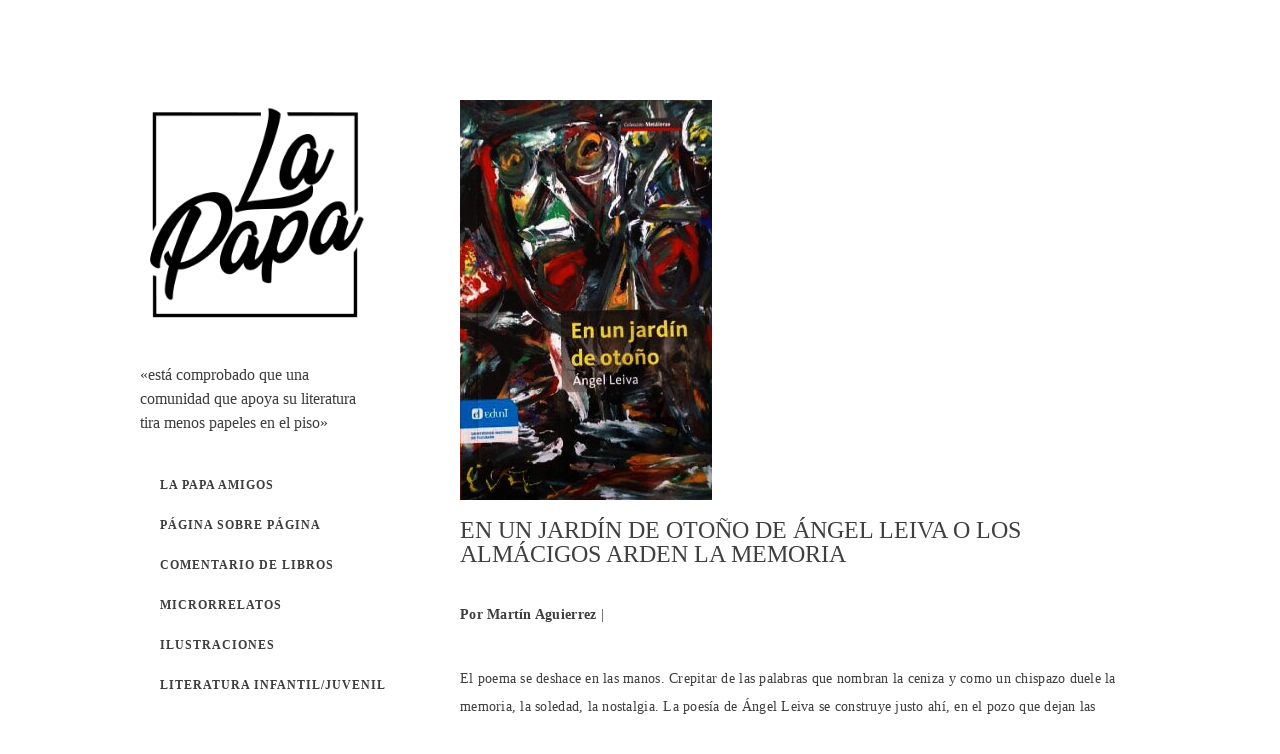

--- FILE ---
content_type: text/html; charset=UTF-8
request_url: https://lapapa.online/en-un-jardin-de-otono-de-angel-leiva-o-los-almacigos-arden-la-memoria/
body_size: 22126
content:
<!DOCTYPE html><html class="no-js" lang="es" prefix="og: https://ogp.me/ns#"><head><script data-no-optimize="1">var litespeed_docref=sessionStorage.getItem("litespeed_docref");litespeed_docref&&(Object.defineProperty(document,"referrer",{get:function(){return litespeed_docref}}),sessionStorage.removeItem("litespeed_docref"));</script> <meta charset="UTF-8"><meta name="viewport" content="width=device-width, initial-scale = 1.0, maximum-scale=2.0, user-scalable=yes" /><link rel="profile" href="http://gmpg.org/xfn/11"><link rel="pingback" href="https://lapapa.online/xmlrpc.php"><title>En un jardín de otoño de Ángel Leiva o los almácigos arden la memoria |</title><meta name="description" content="Por Martín Aguierrez |"/><meta name="robots" content="follow, index, max-snippet:-1, max-video-preview:-1, max-image-preview:large"/><link rel="canonical" href="https://lapapa.online/en-un-jardin-de-otono-de-angel-leiva-o-los-almacigos-arden-la-memoria/" /><meta property="og:locale" content="es_ES" /><meta property="og:type" content="article" /><meta property="og:title" content="En un jardín de otoño de Ángel Leiva o los almácigos arden la memoria |" /><meta property="og:description" content="Por Martín Aguierrez |" /><meta property="og:url" content="https://lapapa.online/en-un-jardin-de-otono-de-angel-leiva-o-los-almacigos-arden-la-memoria/" /><meta property="og:site_name" content="La Papa" /><meta property="article:section" content="comentario de libros" /><meta property="og:updated_time" content="2019-08-15T04:11:11-03:00" /><meta property="og:image" content="https://lapapa.online/wp-content/uploads/2019/08/enunjardin-small.jpg" /><meta property="og:image:secure_url" content="https://lapapa.online/wp-content/uploads/2019/08/enunjardin-small.jpg" /><meta property="og:image:width" content="252" /><meta property="og:image:height" content="400" /><meta property="og:image:alt" content="En un jardín de otoño de Ángel Leiva o los almácigos arden la memoria" /><meta property="og:image:type" content="image/jpeg" /><meta property="article:published_time" content="2019-08-09T03:46:11-03:00" /><meta property="article:modified_time" content="2019-08-15T04:11:11-03:00" /><meta name="twitter:card" content="summary_large_image" /><meta name="twitter:title" content="En un jardín de otoño de Ángel Leiva o los almácigos arden la memoria |" /><meta name="twitter:description" content="Por Martín Aguierrez |" /><meta name="twitter:image" content="https://lapapa.online/wp-content/uploads/2019/08/enunjardin-small.jpg" /><meta name="twitter:label1" content="Escrito por" /><meta name="twitter:data1" content="Martín Aguierrez" /><meta name="twitter:label2" content="Tiempo de lectura" /><meta name="twitter:data2" content="3 minutos" /> <script type="application/ld+json" class="rank-math-schema">{"@context":"https://schema.org","@graph":[{"@type":["BookStore","Organization"],"@id":"https://lapapa.online/#organization","name":"La Papa","url":"https://lapapa.online","logo":{"@type":"ImageObject","@id":"https://lapapa.online/#logo","url":"https://lapapa.local/wp-content/uploads/2020/08/cropped-logo-la-papa-portada-face-1.jpg","contentUrl":"https://lapapa.local/wp-content/uploads/2020/08/cropped-logo-la-papa-portada-face-1.jpg","caption":"La Papa","inLanguage":"es"},"openingHours":["Monday,Tuesday,Wednesday,Thursday,Friday,Saturday,Sunday 09:00-17:00"],"image":{"@id":"https://lapapa.online/#logo"}},{"@type":"WebSite","@id":"https://lapapa.online/#website","url":"https://lapapa.online","name":"La Papa","alternateName":"La Papa Online","publisher":{"@id":"https://lapapa.online/#organization"},"inLanguage":"es"},{"@type":"ImageObject","@id":"https://lapapa.online/wp-content/uploads/2019/08/enunjardin-small.jpg","url":"https://lapapa.online/wp-content/uploads/2019/08/enunjardin-small.jpg","width":"252","height":"400","inLanguage":"es"},{"@type":"BreadcrumbList","@id":"https://lapapa.online/en-un-jardin-de-otono-de-angel-leiva-o-los-almacigos-arden-la-memoria/#breadcrumb","itemListElement":[{"@type":"ListItem","position":"1","item":{"@id":"https://lapapa.online","name":"Inicio"}},{"@type":"ListItem","position":"2","item":{"@id":"https://lapapa.online/en-un-jardin-de-otono-de-angel-leiva-o-los-almacigos-arden-la-memoria/","name":"En un jard\u00edn de oto\u00f1o de \u00c1ngel Leiva o los alm\u00e1cigos arden la memoria"}}]},{"@type":"WebPage","@id":"https://lapapa.online/en-un-jardin-de-otono-de-angel-leiva-o-los-almacigos-arden-la-memoria/#webpage","url":"https://lapapa.online/en-un-jardin-de-otono-de-angel-leiva-o-los-almacigos-arden-la-memoria/","name":"En un jard\u00edn de oto\u00f1o de \u00c1ngel Leiva o los alm\u00e1cigos arden la memoria |","datePublished":"2019-08-09T03:46:11-03:00","dateModified":"2019-08-15T04:11:11-03:00","isPartOf":{"@id":"https://lapapa.online/#website"},"primaryImageOfPage":{"@id":"https://lapapa.online/wp-content/uploads/2019/08/enunjardin-small.jpg"},"inLanguage":"es","breadcrumb":{"@id":"https://lapapa.online/en-un-jardin-de-otono-de-angel-leiva-o-los-almacigos-arden-la-memoria/#breadcrumb"}},{"@type":"Person","@id":"https://lapapa.online/author/martin-aguierrez/","name":"Mart\u00edn Aguierrez","url":"https://lapapa.online/author/martin-aguierrez/","image":{"@type":"ImageObject","@id":"https://secure.gravatar.com/avatar/9f408b2baae7889a96faa18cf0c57f13dc2f4b6502ba3d913feb8de02228580f?s=96&amp;d=mm&amp;r=g","url":"https://secure.gravatar.com/avatar/9f408b2baae7889a96faa18cf0c57f13dc2f4b6502ba3d913feb8de02228580f?s=96&amp;d=mm&amp;r=g","caption":"Mart\u00edn Aguierrez","inLanguage":"es"},"sameAs":["http://-"],"worksFor":{"@id":"https://lapapa.online/#organization"}},{"@type":"BlogPosting","headline":"En un jard\u00edn de oto\u00f1o de \u00c1ngel Leiva o los alm\u00e1cigos arden la memoria |","datePublished":"2019-08-09T03:46:11-03:00","dateModified":"2019-08-15T04:11:11-03:00","author":{"@id":"https://lapapa.online/author/martin-aguierrez/","name":"Mart\u00edn Aguierrez"},"publisher":{"@id":"https://lapapa.online/#organization"},"description":"Por Mart\u00edn Aguierrez |","name":"En un jard\u00edn de oto\u00f1o de \u00c1ngel Leiva o los alm\u00e1cigos arden la memoria |","@id":"https://lapapa.online/en-un-jardin-de-otono-de-angel-leiva-o-los-almacigos-arden-la-memoria/#richSnippet","isPartOf":{"@id":"https://lapapa.online/en-un-jardin-de-otono-de-angel-leiva-o-los-almacigos-arden-la-memoria/#webpage"},"image":{"@id":"https://lapapa.online/wp-content/uploads/2019/08/enunjardin-small.jpg"},"inLanguage":"es","mainEntityOfPage":{"@id":"https://lapapa.online/en-un-jardin-de-otono-de-angel-leiva-o-los-almacigos-arden-la-memoria/#webpage"}}]}</script> <link rel='dns-prefetch' href='//fonts.googleapis.com' /><link rel="alternate" type="application/rss+xml" title=" &raquo; Feed" href="https://lapapa.online/feed/" /><link rel="alternate" type="application/rss+xml" title=" &raquo; Feed de los comentarios" href="https://lapapa.online/comments/feed/" /><link rel="alternate" type="application/rss+xml" title=" &raquo; Comentario En un jardín de otoño de Ángel Leiva o los almácigos arden la memoria del feed" href="https://lapapa.online/en-un-jardin-de-otono-de-angel-leiva-o-los-almacigos-arden-la-memoria/feed/" /><link rel="alternate" title="oEmbed (JSON)" type="application/json+oembed" href="https://lapapa.online/wp-json/oembed/1.0/embed?url=https%3A%2F%2Flapapa.online%2Fen-un-jardin-de-otono-de-angel-leiva-o-los-almacigos-arden-la-memoria%2F" /><link rel="alternate" title="oEmbed (XML)" type="text/xml+oembed" href="https://lapapa.online/wp-json/oembed/1.0/embed?url=https%3A%2F%2Flapapa.online%2Fen-un-jardin-de-otono-de-angel-leiva-o-los-almacigos-arden-la-memoria%2F&#038;format=xml" /><style id='wp-img-auto-sizes-contain-inline-css' type='text/css'>img:is([sizes=auto i],[sizes^="auto," i]){contain-intrinsic-size:3000px 1500px}
/*# sourceURL=wp-img-auto-sizes-contain-inline-css */</style><link data-optimized="2" rel="stylesheet" href="https://lapapa.online/wp-content/litespeed/css/a2db15c1e4ad7dce46a874e57c0082f7.css?ver=0cf3d" /><style id='wp-emoji-styles-inline-css' type='text/css'>img.wp-smiley, img.emoji {
		display: inline !important;
		border: none !important;
		box-shadow: none !important;
		height: 1em !important;
		width: 1em !important;
		margin: 0 0.07em !important;
		vertical-align: -0.1em !important;
		background: none !important;
		padding: 0 !important;
	}
/*# sourceURL=wp-emoji-styles-inline-css */</style><style id='wp-block-paragraph-inline-css' type='text/css'>.is-small-text{font-size:.875em}.is-regular-text{font-size:1em}.is-large-text{font-size:2.25em}.is-larger-text{font-size:3em}.has-drop-cap:not(:focus):first-letter{float:left;font-size:8.4em;font-style:normal;font-weight:100;line-height:.68;margin:.05em .1em 0 0;text-transform:uppercase}body.rtl .has-drop-cap:not(:focus):first-letter{float:none;margin-left:.1em}p.has-drop-cap.has-background{overflow:hidden}:root :where(p.has-background){padding:1.25em 2.375em}:where(p.has-text-color:not(.has-link-color)) a{color:inherit}p.has-text-align-left[style*="writing-mode:vertical-lr"],p.has-text-align-right[style*="writing-mode:vertical-rl"]{rotate:180deg}
/*# sourceURL=https://lapapa.online/wp-includes/blocks/paragraph/style.min.css */</style><style id='wp-block-spacer-inline-css' type='text/css'>.wp-block-spacer{clear:both}
/*# sourceURL=https://lapapa.online/wp-includes/blocks/spacer/style.min.css */</style><style id='global-styles-inline-css' type='text/css'>:root{--wp--preset--aspect-ratio--square: 1;--wp--preset--aspect-ratio--4-3: 4/3;--wp--preset--aspect-ratio--3-4: 3/4;--wp--preset--aspect-ratio--3-2: 3/2;--wp--preset--aspect-ratio--2-3: 2/3;--wp--preset--aspect-ratio--16-9: 16/9;--wp--preset--aspect-ratio--9-16: 9/16;--wp--preset--color--black: #000000;--wp--preset--color--cyan-bluish-gray: #abb8c3;--wp--preset--color--white: #ffffff;--wp--preset--color--pale-pink: #f78da7;--wp--preset--color--vivid-red: #cf2e2e;--wp--preset--color--luminous-vivid-orange: #ff6900;--wp--preset--color--luminous-vivid-amber: #fcb900;--wp--preset--color--light-green-cyan: #7bdcb5;--wp--preset--color--vivid-green-cyan: #00d084;--wp--preset--color--pale-cyan-blue: #8ed1fc;--wp--preset--color--vivid-cyan-blue: #0693e3;--wp--preset--color--vivid-purple: #9b51e0;--wp--preset--gradient--vivid-cyan-blue-to-vivid-purple: linear-gradient(135deg,rgb(6,147,227) 0%,rgb(155,81,224) 100%);--wp--preset--gradient--light-green-cyan-to-vivid-green-cyan: linear-gradient(135deg,rgb(122,220,180) 0%,rgb(0,208,130) 100%);--wp--preset--gradient--luminous-vivid-amber-to-luminous-vivid-orange: linear-gradient(135deg,rgb(252,185,0) 0%,rgb(255,105,0) 100%);--wp--preset--gradient--luminous-vivid-orange-to-vivid-red: linear-gradient(135deg,rgb(255,105,0) 0%,rgb(207,46,46) 100%);--wp--preset--gradient--very-light-gray-to-cyan-bluish-gray: linear-gradient(135deg,rgb(238,238,238) 0%,rgb(169,184,195) 100%);--wp--preset--gradient--cool-to-warm-spectrum: linear-gradient(135deg,rgb(74,234,220) 0%,rgb(151,120,209) 20%,rgb(207,42,186) 40%,rgb(238,44,130) 60%,rgb(251,105,98) 80%,rgb(254,248,76) 100%);--wp--preset--gradient--blush-light-purple: linear-gradient(135deg,rgb(255,206,236) 0%,rgb(152,150,240) 100%);--wp--preset--gradient--blush-bordeaux: linear-gradient(135deg,rgb(254,205,165) 0%,rgb(254,45,45) 50%,rgb(107,0,62) 100%);--wp--preset--gradient--luminous-dusk: linear-gradient(135deg,rgb(255,203,112) 0%,rgb(199,81,192) 50%,rgb(65,88,208) 100%);--wp--preset--gradient--pale-ocean: linear-gradient(135deg,rgb(255,245,203) 0%,rgb(182,227,212) 50%,rgb(51,167,181) 100%);--wp--preset--gradient--electric-grass: linear-gradient(135deg,rgb(202,248,128) 0%,rgb(113,206,126) 100%);--wp--preset--gradient--midnight: linear-gradient(135deg,rgb(2,3,129) 0%,rgb(40,116,252) 100%);--wp--preset--font-size--small: 13px;--wp--preset--font-size--medium: 20px;--wp--preset--font-size--large: 36px;--wp--preset--font-size--x-large: 42px;--wp--preset--spacing--20: 0.44rem;--wp--preset--spacing--30: 0.67rem;--wp--preset--spacing--40: 1rem;--wp--preset--spacing--50: 1.5rem;--wp--preset--spacing--60: 2.25rem;--wp--preset--spacing--70: 3.38rem;--wp--preset--spacing--80: 5.06rem;--wp--preset--shadow--natural: 6px 6px 9px rgba(0, 0, 0, 0.2);--wp--preset--shadow--deep: 12px 12px 50px rgba(0, 0, 0, 0.4);--wp--preset--shadow--sharp: 6px 6px 0px rgba(0, 0, 0, 0.2);--wp--preset--shadow--outlined: 6px 6px 0px -3px rgb(255, 255, 255), 6px 6px rgb(0, 0, 0);--wp--preset--shadow--crisp: 6px 6px 0px rgb(0, 0, 0);}:where(.is-layout-flex){gap: 0.5em;}:where(.is-layout-grid){gap: 0.5em;}body .is-layout-flex{display: flex;}.is-layout-flex{flex-wrap: wrap;align-items: center;}.is-layout-flex > :is(*, div){margin: 0;}body .is-layout-grid{display: grid;}.is-layout-grid > :is(*, div){margin: 0;}:where(.wp-block-columns.is-layout-flex){gap: 2em;}:where(.wp-block-columns.is-layout-grid){gap: 2em;}:where(.wp-block-post-template.is-layout-flex){gap: 1.25em;}:where(.wp-block-post-template.is-layout-grid){gap: 1.25em;}.has-black-color{color: var(--wp--preset--color--black) !important;}.has-cyan-bluish-gray-color{color: var(--wp--preset--color--cyan-bluish-gray) !important;}.has-white-color{color: var(--wp--preset--color--white) !important;}.has-pale-pink-color{color: var(--wp--preset--color--pale-pink) !important;}.has-vivid-red-color{color: var(--wp--preset--color--vivid-red) !important;}.has-luminous-vivid-orange-color{color: var(--wp--preset--color--luminous-vivid-orange) !important;}.has-luminous-vivid-amber-color{color: var(--wp--preset--color--luminous-vivid-amber) !important;}.has-light-green-cyan-color{color: var(--wp--preset--color--light-green-cyan) !important;}.has-vivid-green-cyan-color{color: var(--wp--preset--color--vivid-green-cyan) !important;}.has-pale-cyan-blue-color{color: var(--wp--preset--color--pale-cyan-blue) !important;}.has-vivid-cyan-blue-color{color: var(--wp--preset--color--vivid-cyan-blue) !important;}.has-vivid-purple-color{color: var(--wp--preset--color--vivid-purple) !important;}.has-black-background-color{background-color: var(--wp--preset--color--black) !important;}.has-cyan-bluish-gray-background-color{background-color: var(--wp--preset--color--cyan-bluish-gray) !important;}.has-white-background-color{background-color: var(--wp--preset--color--white) !important;}.has-pale-pink-background-color{background-color: var(--wp--preset--color--pale-pink) !important;}.has-vivid-red-background-color{background-color: var(--wp--preset--color--vivid-red) !important;}.has-luminous-vivid-orange-background-color{background-color: var(--wp--preset--color--luminous-vivid-orange) !important;}.has-luminous-vivid-amber-background-color{background-color: var(--wp--preset--color--luminous-vivid-amber) !important;}.has-light-green-cyan-background-color{background-color: var(--wp--preset--color--light-green-cyan) !important;}.has-vivid-green-cyan-background-color{background-color: var(--wp--preset--color--vivid-green-cyan) !important;}.has-pale-cyan-blue-background-color{background-color: var(--wp--preset--color--pale-cyan-blue) !important;}.has-vivid-cyan-blue-background-color{background-color: var(--wp--preset--color--vivid-cyan-blue) !important;}.has-vivid-purple-background-color{background-color: var(--wp--preset--color--vivid-purple) !important;}.has-black-border-color{border-color: var(--wp--preset--color--black) !important;}.has-cyan-bluish-gray-border-color{border-color: var(--wp--preset--color--cyan-bluish-gray) !important;}.has-white-border-color{border-color: var(--wp--preset--color--white) !important;}.has-pale-pink-border-color{border-color: var(--wp--preset--color--pale-pink) !important;}.has-vivid-red-border-color{border-color: var(--wp--preset--color--vivid-red) !important;}.has-luminous-vivid-orange-border-color{border-color: var(--wp--preset--color--luminous-vivid-orange) !important;}.has-luminous-vivid-amber-border-color{border-color: var(--wp--preset--color--luminous-vivid-amber) !important;}.has-light-green-cyan-border-color{border-color: var(--wp--preset--color--light-green-cyan) !important;}.has-vivid-green-cyan-border-color{border-color: var(--wp--preset--color--vivid-green-cyan) !important;}.has-pale-cyan-blue-border-color{border-color: var(--wp--preset--color--pale-cyan-blue) !important;}.has-vivid-cyan-blue-border-color{border-color: var(--wp--preset--color--vivid-cyan-blue) !important;}.has-vivid-purple-border-color{border-color: var(--wp--preset--color--vivid-purple) !important;}.has-vivid-cyan-blue-to-vivid-purple-gradient-background{background: var(--wp--preset--gradient--vivid-cyan-blue-to-vivid-purple) !important;}.has-light-green-cyan-to-vivid-green-cyan-gradient-background{background: var(--wp--preset--gradient--light-green-cyan-to-vivid-green-cyan) !important;}.has-luminous-vivid-amber-to-luminous-vivid-orange-gradient-background{background: var(--wp--preset--gradient--luminous-vivid-amber-to-luminous-vivid-orange) !important;}.has-luminous-vivid-orange-to-vivid-red-gradient-background{background: var(--wp--preset--gradient--luminous-vivid-orange-to-vivid-red) !important;}.has-very-light-gray-to-cyan-bluish-gray-gradient-background{background: var(--wp--preset--gradient--very-light-gray-to-cyan-bluish-gray) !important;}.has-cool-to-warm-spectrum-gradient-background{background: var(--wp--preset--gradient--cool-to-warm-spectrum) !important;}.has-blush-light-purple-gradient-background{background: var(--wp--preset--gradient--blush-light-purple) !important;}.has-blush-bordeaux-gradient-background{background: var(--wp--preset--gradient--blush-bordeaux) !important;}.has-luminous-dusk-gradient-background{background: var(--wp--preset--gradient--luminous-dusk) !important;}.has-pale-ocean-gradient-background{background: var(--wp--preset--gradient--pale-ocean) !important;}.has-electric-grass-gradient-background{background: var(--wp--preset--gradient--electric-grass) !important;}.has-midnight-gradient-background{background: var(--wp--preset--gradient--midnight) !important;}.has-small-font-size{font-size: var(--wp--preset--font-size--small) !important;}.has-medium-font-size{font-size: var(--wp--preset--font-size--medium) !important;}.has-large-font-size{font-size: var(--wp--preset--font-size--large) !important;}.has-x-large-font-size{font-size: var(--wp--preset--font-size--x-large) !important;}
/*# sourceURL=global-styles-inline-css */</style><style id='classic-theme-styles-inline-css' type='text/css'>/*! This file is auto-generated */
.wp-block-button__link{color:#fff;background-color:#32373c;border-radius:9999px;box-shadow:none;text-decoration:none;padding:calc(.667em + 2px) calc(1.333em + 2px);font-size:1.125em}.wp-block-file__button{background:#32373c;color:#fff;text-decoration:none}
/*# sourceURL=/wp-includes/css/classic-themes.min.css */</style><style id='woocommerce-inline-inline-css' type='text/css'>.woocommerce form .form-row .required { visibility: visible; }
/*# sourceURL=woocommerce-inline-inline-css */</style><style id='alternate-style-inline-css' type='text/css'>h1.site-title, h2.site-description  {
                                color: #3f3f3f;                     
                        }
/*# sourceURL=alternate-style-inline-css */</style> <script type="litespeed/javascript" data-src="https://lapapa.online/wp-includes/js/jquery/jquery.min.js?ver=3.7.1" id="jquery-core-js"></script> <script id="wc-add-to-cart-js-extra" type="litespeed/javascript">var wc_add_to_cart_params={"ajax_url":"/wp-admin/admin-ajax.php","wc_ajax_url":"/?wc-ajax=%%endpoint%%","i18n_view_cart":"Ver carrito","cart_url":"https://lapapa.online/carrito/","is_cart":"","cart_redirect_after_add":"no"}</script> <script id="woocommerce-js-extra" type="litespeed/javascript">var woocommerce_params={"ajax_url":"/wp-admin/admin-ajax.php","wc_ajax_url":"/?wc-ajax=%%endpoint%%","i18n_password_show":"Mostrar contrase\u00f1a","i18n_password_hide":"Ocultar contrase\u00f1a"}</script> <link rel="https://api.w.org/" href="https://lapapa.online/wp-json/" /><link rel="alternate" title="JSON" type="application/json" href="https://lapapa.online/wp-json/wp/v2/posts/298" /><link rel="EditURI" type="application/rsd+xml" title="RSD" href="https://lapapa.online/xmlrpc.php?rsd" /><meta name="generator" content="WordPress 6.9" /><link rel='shortlink' href='https://lapapa.online/?p=298' />
<noscript><style>.woocommerce-product-gallery{ opacity: 1 !important; }</style></noscript><style type="text/css">.wdp_bulk_table_content .wdp_pricing_table_caption { color: #6d6d6d ! important} .wdp_bulk_table_content table thead td { color: #6d6d6d ! important} .wdp_bulk_table_content table thead td { background-color: #efefef ! important} .wdp_bulk_table_content table thead td { higlight_background_color-color: #efefef ! important} .wdp_bulk_table_content table thead td { higlight_text_color: #6d6d6d ! important} .wdp_bulk_table_content table tbody td { color: #6d6d6d ! important} .wdp_bulk_table_content table tbody td { background-color: #ffffff ! important} .wdp_bulk_table_content .wdp_pricing_table_footer { color: #6d6d6d ! important}</style><style type="text/css">.saboxplugin-wrap{-webkit-box-sizing:border-box;-moz-box-sizing:border-box;-ms-box-sizing:border-box;box-sizing:border-box;border:1px solid #eee;width:100%;clear:both;display:block;overflow:hidden;word-wrap:break-word;position:relative}.saboxplugin-wrap .saboxplugin-gravatar{float:left;padding:0 20px 20px 20px}.saboxplugin-wrap .saboxplugin-gravatar img{max-width:100px;height:auto;border-radius:0;}.saboxplugin-wrap .saboxplugin-authorname{font-size:18px;line-height:1;margin:20px 0 0 20px;display:block}.saboxplugin-wrap .saboxplugin-authorname a{text-decoration:none}.saboxplugin-wrap .saboxplugin-authorname a:focus{outline:0}.saboxplugin-wrap .saboxplugin-desc{display:block;margin:5px 20px}.saboxplugin-wrap .saboxplugin-desc a{text-decoration:underline}.saboxplugin-wrap .saboxplugin-desc p{margin:5px 0 12px}.saboxplugin-wrap .saboxplugin-web{margin:0 20px 15px;text-align:left}.saboxplugin-wrap .sab-web-position{text-align:right}.saboxplugin-wrap .saboxplugin-web a{color:#ccc;text-decoration:none}.saboxplugin-wrap .saboxplugin-socials{position:relative;display:block;background:#fcfcfc;padding:5px;border-top:1px solid #eee}.saboxplugin-wrap .saboxplugin-socials a svg{width:20px;height:20px}.saboxplugin-wrap .saboxplugin-socials a svg .st2{fill:#fff; transform-origin:center center;}.saboxplugin-wrap .saboxplugin-socials a svg .st1{fill:rgba(0,0,0,.3)}.saboxplugin-wrap .saboxplugin-socials a:hover{opacity:.8;-webkit-transition:opacity .4s;-moz-transition:opacity .4s;-o-transition:opacity .4s;transition:opacity .4s;box-shadow:none!important;-webkit-box-shadow:none!important}.saboxplugin-wrap .saboxplugin-socials .saboxplugin-icon-color{box-shadow:none;padding:0;border:0;-webkit-transition:opacity .4s;-moz-transition:opacity .4s;-o-transition:opacity .4s;transition:opacity .4s;display:inline-block;color:#fff;font-size:0;text-decoration:inherit;margin:5px;-webkit-border-radius:0;-moz-border-radius:0;-ms-border-radius:0;-o-border-radius:0;border-radius:0;overflow:hidden}.saboxplugin-wrap .saboxplugin-socials .saboxplugin-icon-grey{text-decoration:inherit;box-shadow:none;position:relative;display:-moz-inline-stack;display:inline-block;vertical-align:middle;zoom:1;margin:10px 5px;color:#444;fill:#444}.clearfix:after,.clearfix:before{content:' ';display:table;line-height:0;clear:both}.ie7 .clearfix{zoom:1}.saboxplugin-socials.sabox-colored .saboxplugin-icon-color .sab-twitch{border-color:#38245c}.saboxplugin-socials.sabox-colored .saboxplugin-icon-color .sab-behance{border-color:#003eb0}.saboxplugin-socials.sabox-colored .saboxplugin-icon-color .sab-deviantart{border-color:#036824}.saboxplugin-socials.sabox-colored .saboxplugin-icon-color .sab-digg{border-color:#00327c}.saboxplugin-socials.sabox-colored .saboxplugin-icon-color .sab-dribbble{border-color:#ba1655}.saboxplugin-socials.sabox-colored .saboxplugin-icon-color .sab-facebook{border-color:#1e2e4f}.saboxplugin-socials.sabox-colored .saboxplugin-icon-color .sab-flickr{border-color:#003576}.saboxplugin-socials.sabox-colored .saboxplugin-icon-color .sab-github{border-color:#264874}.saboxplugin-socials.sabox-colored .saboxplugin-icon-color .sab-google{border-color:#0b51c5}.saboxplugin-socials.sabox-colored .saboxplugin-icon-color .sab-html5{border-color:#902e13}.saboxplugin-socials.sabox-colored .saboxplugin-icon-color .sab-instagram{border-color:#1630aa}.saboxplugin-socials.sabox-colored .saboxplugin-icon-color .sab-linkedin{border-color:#00344f}.saboxplugin-socials.sabox-colored .saboxplugin-icon-color .sab-pinterest{border-color:#5b040e}.saboxplugin-socials.sabox-colored .saboxplugin-icon-color .sab-reddit{border-color:#992900}.saboxplugin-socials.sabox-colored .saboxplugin-icon-color .sab-rss{border-color:#a43b0a}.saboxplugin-socials.sabox-colored .saboxplugin-icon-color .sab-sharethis{border-color:#5d8420}.saboxplugin-socials.sabox-colored .saboxplugin-icon-color .sab-soundcloud{border-color:#995200}.saboxplugin-socials.sabox-colored .saboxplugin-icon-color .sab-spotify{border-color:#0f612c}.saboxplugin-socials.sabox-colored .saboxplugin-icon-color .sab-stackoverflow{border-color:#a95009}.saboxplugin-socials.sabox-colored .saboxplugin-icon-color .sab-steam{border-color:#006388}.saboxplugin-socials.sabox-colored .saboxplugin-icon-color .sab-user_email{border-color:#b84e05}.saboxplugin-socials.sabox-colored .saboxplugin-icon-color .sab-tumblr{border-color:#10151b}.saboxplugin-socials.sabox-colored .saboxplugin-icon-color .sab-twitter{border-color:#0967a0}.saboxplugin-socials.sabox-colored .saboxplugin-icon-color .sab-vimeo{border-color:#0d7091}.saboxplugin-socials.sabox-colored .saboxplugin-icon-color .sab-windows{border-color:#003f71}.saboxplugin-socials.sabox-colored .saboxplugin-icon-color .sab-whatsapp{border-color:#003f71}.saboxplugin-socials.sabox-colored .saboxplugin-icon-color .sab-wordpress{border-color:#0f3647}.saboxplugin-socials.sabox-colored .saboxplugin-icon-color .sab-yahoo{border-color:#14002d}.saboxplugin-socials.sabox-colored .saboxplugin-icon-color .sab-youtube{border-color:#900}.saboxplugin-socials.sabox-colored .saboxplugin-icon-color .sab-xing{border-color:#000202}.saboxplugin-socials.sabox-colored .saboxplugin-icon-color .sab-mixcloud{border-color:#2475a0}.saboxplugin-socials.sabox-colored .saboxplugin-icon-color .sab-vk{border-color:#243549}.saboxplugin-socials.sabox-colored .saboxplugin-icon-color .sab-medium{border-color:#00452c}.saboxplugin-socials.sabox-colored .saboxplugin-icon-color .sab-quora{border-color:#420e00}.saboxplugin-socials.sabox-colored .saboxplugin-icon-color .sab-meetup{border-color:#9b181c}.saboxplugin-socials.sabox-colored .saboxplugin-icon-color .sab-goodreads{border-color:#000}.saboxplugin-socials.sabox-colored .saboxplugin-icon-color .sab-snapchat{border-color:#999700}.saboxplugin-socials.sabox-colored .saboxplugin-icon-color .sab-500px{border-color:#00557f}.saboxplugin-socials.sabox-colored .saboxplugin-icon-color .sab-mastodont{border-color:#185886}.sabox-plus-item{margin-bottom:20px}@media screen and (max-width:480px){.saboxplugin-wrap{text-align:center}.saboxplugin-wrap .saboxplugin-gravatar{float:none;padding:20px 0;text-align:center;margin:0 auto;display:block}.saboxplugin-wrap .saboxplugin-gravatar img{float:none;display:inline-block;display:-moz-inline-stack;vertical-align:middle;zoom:1}.saboxplugin-wrap .saboxplugin-desc{margin:0 10px 20px;text-align:center}.saboxplugin-wrap .saboxplugin-authorname{text-align:center;margin:10px 0 20px}}body .saboxplugin-authorname a,body .saboxplugin-authorname a:hover{box-shadow:none;-webkit-box-shadow:none}a.sab-profile-edit{font-size:16px!important;line-height:1!important}.sab-edit-settings a,a.sab-profile-edit{color:#0073aa!important;box-shadow:none!important;-webkit-box-shadow:none!important}.sab-edit-settings{margin-right:15px;position:absolute;right:0;z-index:2;bottom:10px;line-height:20px}.sab-edit-settings i{margin-left:5px}.saboxplugin-socials{line-height:1!important}.rtl .saboxplugin-wrap .saboxplugin-gravatar{float:right}.rtl .saboxplugin-wrap .saboxplugin-authorname{display:flex;align-items:center}.rtl .saboxplugin-wrap .saboxplugin-authorname .sab-profile-edit{margin-right:10px}.rtl .sab-edit-settings{right:auto;left:0}img.sab-custom-avatar{max-width:75px;}.saboxplugin-wrap {margin-top:0px; margin-bottom:0px; padding: 0px 0px }.saboxplugin-wrap .saboxplugin-authorname {font-size:18px; line-height:25px;}.saboxplugin-wrap .saboxplugin-desc p, .saboxplugin-wrap .saboxplugin-desc {font-size:14px !important; line-height:21px !important;}.saboxplugin-wrap .saboxplugin-web {font-size:14px;}.saboxplugin-wrap .saboxplugin-socials a svg {width:18px;height:18px;}</style><link rel="icon" href="https://lapapa.online/wp-content/uploads/2023/02/cropped-cropped-lapapa-logo-hq-32x32.jpg" sizes="32x32" /><link rel="icon" href="https://lapapa.online/wp-content/uploads/2023/02/cropped-cropped-lapapa-logo-hq-192x192.jpg" sizes="192x192" /><link rel="apple-touch-icon" href="https://lapapa.online/wp-content/uploads/2023/02/cropped-cropped-lapapa-logo-hq-180x180.jpg" /><meta name="msapplication-TileImage" content="https://lapapa.online/wp-content/uploads/2023/02/cropped-cropped-lapapa-logo-hq-270x270.jpg" /><style type="text/css" id="wp-custom-css">.mmenu{
	margin-left: 20px;
}
p {
	letter-spacing: 0.019em;
	line-height: 2;
}

#leftbar .widget_text__donation {
	display: flex;
	flex-direction: column;
	gap: 15px;
	margin-block: 40px;
	max-width: 300px;
	background-color: #ffcc3329;
	text-align: center;
	h2 {
		margin-inline: 10px;
	}
	.btn-donation {
		display: flex;
		justify-content: center;
		align-items: center;
		font-size: 1.5em;
		color: #fff;
		background-color: #009ee3;
		padding: 14px 20px;
		transition: all .3s ease;
		&:hover {
			background-color: #08acf3;
		}
		svg {
			fill: #fff;
			margin-right: 10px;
			width: 32px;
			height: 32px;
		}
	}
}</style></head><body class="wp-singular post-template-default single single-post postid-298 single-format-standard wp-custom-logo wp-theme-alternate-lite theme-alternate-lite woocommerce-no-js"><div id="container"><div id="wrapper"><div id="leftside"><div id="logo">
<a href="https://lapapa.online/" class="custom-logo-link" rel="home"><img data-lazyloaded="1" src="[data-uri]" width="1080" height="1080" data-src="https://lapapa.online/wp-content/uploads/2023/02/cropped-lapapa-logo-hq.jpg" class="custom-logo" alt="" decoding="async" fetchpriority="high" data-srcset="https://lapapa.online/wp-content/uploads/2023/02/cropped-lapapa-logo-hq.jpg 1080w, https://lapapa.online/wp-content/uploads/2023/02/cropped-lapapa-logo-hq-768x768.jpg 768w, https://lapapa.online/wp-content/uploads/2023/02/cropped-lapapa-logo-hq-300x300.jpg 300w, https://lapapa.online/wp-content/uploads/2023/02/cropped-lapapa-logo-hq-600x600.jpg 600w, https://lapapa.online/wp-content/uploads/2023/02/cropped-lapapa-logo-hq-100x100.jpg 100w" data-sizes="(max-width: 1080px) 100vw, 1080px" /></a>    				<a href="https://lapapa.online/" rel="home"><h1 class="site-title"></h1>
</a><h2 class="site-description">
«está comprobado que una comunidad que apoya su literatura tira menos papeles en el piso»</h2></div><div class="mmenu"><ul id="menu-principal" class="navmenu"><li id="menu-item-11253" class="menu-item menu-item-type-taxonomy menu-item-object-category menu-item-11253"><a href="https://lapapa.online/category/la-papa-amigos/">La Papa Amigos</a></li><li id="menu-item-366" class="menu-item menu-item-type-taxonomy menu-item-object-category menu-item-366"><a href="https://lapapa.online/category/pagina/">página sobre página</a></li><li id="menu-item-13" class="menu-item menu-item-type-taxonomy menu-item-object-category current-post-ancestor current-menu-parent current-post-parent menu-item-13"><a href="https://lapapa.online/category/libros/">comentario de libros</a></li><li id="menu-item-10" class="menu-item menu-item-type-taxonomy menu-item-object-category menu-item-10"><a href="https://lapapa.online/category/microrrelatos/">microrrelatos</a></li><li id="menu-item-5466" class="menu-item menu-item-type-taxonomy menu-item-object-category menu-item-5466"><a href="https://lapapa.online/category/ilustraciones/">Ilustraciones</a></li><li id="menu-item-365" class="menu-item menu-item-type-taxonomy menu-item-object-category menu-item-365"><a href="https://lapapa.online/category/infantil/">literatura infantil/juvenil</a></li><li id="menu-item-360" class="menu-item menu-item-type-taxonomy menu-item-object-category menu-item-360"><a href="https://lapapa.online/category/ensayos/">ensayos</a></li><li id="menu-item-476" class="menu-item menu-item-type-taxonomy menu-item-object-category menu-item-476"><a href="https://lapapa.online/category/entrevistas/">entrevistas</a></li><li id="menu-item-570" class="menu-item menu-item-type-taxonomy menu-item-object-category menu-item-570"><a href="https://lapapa.online/category/autores/">autores</a></li><li id="menu-item-384" class="menu-item menu-item-type-taxonomy menu-item-object-category menu-item-384"><a href="https://lapapa.online/category/historia/">historia</a></li><li id="menu-item-364" class="menu-item menu-item-type-taxonomy menu-item-object-category menu-item-364"><a href="https://lapapa.online/category/tema-libre-la-papa/">tema libre: la papa</a></li><li id="menu-item-361" class="menu-item menu-item-type-taxonomy menu-item-object-category menu-item-361"><a href="https://lapapa.online/category/eventos/">eventos</a></li><li id="menu-item-362" class="menu-item menu-item-type-taxonomy menu-item-object-category menu-item-362"><a href="https://lapapa.online/category/lugares/">lugares</a></li><li id="menu-item-5238" class="menu-item menu-item-type-taxonomy menu-item-object-category menu-item-5238"><a href="https://lapapa.online/category/letras-en-teatro/">Letras en Teatro</a></li><li id="menu-item-1216" class="menu-item menu-item-type-taxonomy menu-item-object-category menu-item-1216"><a href="https://lapapa.online/category/habia-una-vez/">había una vez</a></li><li id="menu-item-858" class="menu-item menu-item-type-taxonomy menu-item-object-category menu-item-858"><a href="https://lapapa.online/category/letrasenarte/">letras en arte</a></li><li id="menu-item-866" class="menu-item menu-item-type-taxonomy menu-item-object-category menu-item-866"><a href="https://lapapa.online/category/asinosven/">así nos ven allá</a></li><li id="menu-item-1634" class="menu-item menu-item-type-taxonomy menu-item-object-category menu-item-1634"><a href="https://lapapa.online/category/letras-en-cine/">Letras en cine</a></li><li id="menu-item-9" class="menu-item menu-item-type-taxonomy menu-item-object-category menu-item-9"><a href="https://lapapa.online/category/cuentos/">cuentos</a></li><li id="menu-item-363" class="menu-item menu-item-type-taxonomy menu-item-object-category menu-item-363"><a href="https://lapapa.online/category/poesias-2/">poesías</a></li><li id="menu-item-1635" class="menu-item menu-item-type-taxonomy menu-item-object-category menu-item-1635"><a href="https://lapapa.online/category/letras-en-musica/">Letras en música</a></li><li id="menu-item-5242" class="menu-item menu-item-type-taxonomy menu-item-object-category menu-item-5242"><a href="https://lapapa.online/category/la-solapa/">La Solapa</a></li><li id="menu-item-7785" class="menu-item menu-item-type-taxonomy menu-item-object-category menu-item-7785"><a href="https://lapapa.online/category/la-contratapa/">La Contratapa</a></li><li id="menu-item-7435" class="menu-item menu-item-type-taxonomy menu-item-object-category menu-item-7435"><a href="https://lapapa.online/category/ydiai/">¿Ydiai?</a></li><li id="menu-item-10065" class="menu-item menu-item-type-taxonomy menu-item-object-category menu-item-10065"><a href="https://lapapa.online/category/correcciones-a-cielo-abierto/">Correcciones a cielo abierto</a></li><li id="menu-item-1215" class="menu-item menu-item-type-taxonomy menu-item-object-category menu-item-1215"><a href="https://lapapa.online/category/quienes-somos/">¿quiénes somos?</a></li><li id="menu-item-3549" class="menu-item menu-item-type-post_type menu-item-object-page menu-item-3549"><a href="https://lapapa.online/tiendita/">Tienda La Papa Editorial</a></li></ul></div><div id="leftbar"><div id="custom_html-7" class="widget_text widget-odd widget-first widget-1 widgets"><div class="textwidget custom-html-widget">
<a mp-mode="dftl" href="https://mpago.la/29BC5sE" name="MP-payButton" class='grey-ge-l-rn-undefined'>Suscribirme</a> <script type="litespeed/javascript">(function(){function $MPC_load(){window.$MPC_loaded!==!0&&(function(){var s=document.createElement("script");s.type="text/javascript";s.async=!0;s.src=document.location.protocol+"//secure.mlstatic.com/mptools/render.js";var x=document.getElementsByTagName('script')[0];x.parentNode.insertBefore(s,x);window.$MPC_loaded=!0})()}
window.$MPC_loaded!==!0?(window.attachEvent?window.attachEvent('onload',$MPC_load):window.addEventListener('load',$MPC_load,!1)):null})()</script> </div></div><div id="text-11" class="widget-even widget-2 widgets"><div class="textwidget"><p><strong>ISSN 2684-0626</strong></p><p>&nbsp;</p></div></div><div id="woocommerce_product_search-3" class="widget-odd widget-3 widgets"><form role="search" method="get" class="woocommerce-product-search" action="https://lapapa.online/">
<label class="screen-reader-text" for="woocommerce-product-search-field-0">Buscar por:</label>
<input type="search" id="woocommerce-product-search-field-0" class="search-field" placeholder="Buscar productos&hellip;" value="" name="s" />
<button type="submit" value="Buscar" class="">Buscar</button>
<input type="hidden" name="post_type" value="product" /></form></div><div id="custom_html-5" class="widget_text widget-even widget-4 widget_text__donation widgets"><h2><span>Aquí podés hacer tu donación a La Papa:</span></h2><div class="textwidget custom-html-widget"><a href="https://mpago.la/1VKGs6F" class='btn-donation'><svg xmlns="http://www.w3.org/2000/svg" version="1.1" viewbox="0 0 2048 2048" width="20" height="20">
<path transform="translate(991,323)" d="m0 0h69l51 2 56 4 56 6 48 7 41 7 52 11 60 15 44 13 40 13 45 17 28 11 38 17 35 17 31 16 21 12 20 12 24 15 22 15 17 12 21 16 9 7 22 18 11 10 8 7 12 11 34 34 7 8 12 14 13 16 10 13 12 17 12 18 12 20 10 18 10 19 11 25 10 27 8 26 6 25 5 26 2 14h2v142l-2 4-5 35-7 36-6 23-9 29-11 30-16 35-10 20-12 21-9 14-5 9-8 11-14 20-12 15-7 9-11 13-9 10-7 8-8 8-1 2h-2l-2 4-17 17-8 7-15 14-13 11-11 9-18 14-20 15-33 22-22 14-15 9-27 15-23 12-16 8-25 12-30 13-41 16-40 14-45 14-45 12-48 11-41 8-55 9-55 7-57 5-50 3-24 1-65 [base64] 5-33 7-30 8-27 11-30 13-29 12-23 16-27 12-18 14-20 14-18 11-13 7-9h2l2-4 12-13 9-9 1-2h2v-2h2v-2h2l2-4h2l2-4h2v-2l8-7 7-7 8-7 3-1v-2l11-9 13-11 34-26 18-13 15-10 20-13 23-14 24-14 24-13 42-21 33-15 36-15 49-18 40-13 23-7 40-11 36-9 48-10 44-8 55-8 55-6 56-4zm11 40-38 1-56 3-46 4-49 6-46 7-47 9-41 9-47 12-44 13-36 12-36 13-42 17-40 18-46 23-23 13-16 9-21 13-33 22-1 2 27 10 36 12 44 14 34 10 34 9 64 16 34 7 23 3 15 1h30l21-3 23-5 64-17 34-7 33-4 14-1 9-6 13-10 23-15 25-14 27-12 30-10 24-6 28-5 26-3 12-1h55l29 3 30 5 30 7 25 7 36 12 29 12 36 16 29 11 30 10 35 9 31 6 29 4 37 3h43l37-3 35-5 39-8 36-10 36-12 29-11 14-5v-3l-19-14-35-23-32-19-23-13-33-17-25-12-27-12-34-14-35-13-38-13-40-12-29-8-49-12-44-9-40-7-26-4-48-6-55-5-54-3-44-1zm55 207-31 2-29 4-27 6-21 6-25 10-17 8-21 12-19 13-18 14-13 11-17 16-8 7-35 35-7 8-12 12-7 8-31 33-3 3v2l-3 1-7 8-6 7-2 3 1 5 9 8 10 5 11 4 16 3 7 1h31l23-4 16-6 17-9 18-12 18-13 18-14 13-10 18-14 16-12 18-13 17-11 18-10 17-8 18-6 25-5 20-1 21 2 16 4 18 7 21 11 27 18 19 14 18 14 22 18 16 13 13 11 11 9 13 11 11 9 14 12 11 9 14 12 11 9 14 12 11 9 10 9 11 9 15 13 11 9 11 10 11 9 28 24 13 11 15 13 13 11 10 9 11 9 10 9 11 9 15 13 5 1 28-12 27-11 31-12 29-11 41-15 36-12 28-9 53-16 47-13 54-14 49-11 4-2-1-8-9-36-12-34-11-25-14-28-13-22-11-17-12-17-9-12-14-17-9-11-16-17-2-3h-2l-2-4-16-16-8-7-7-7-8-7-11-10-4-3-7 1-36 15-38 14-36 11-30 8-40 8-35 5-35 3-32 1-44-2-42-5-32-6-30-7-31-9-31-11-24-10-24-11-32-13-36-12-34-9-37-7-25-3-21-1zm-801 26-16 13-14 12-12 11-8 7-33 33-7 8-9 10-11 14-13 16-11 16-10 15-14 23-14 26-11 24-13 35-10 35-1 7 8 3 40 11 50 12 52 13 43 12 47 14 41 14 38 14 31 13 20 9 32 16 27 16 8 6 4-1 13-10 17-9 16-5 15-2h14l19 3 16 6 14 8 10 8 4 2 2 4h2l2 4 4-1 12-7 15-6 17-4 10-1h15l17 2 19 5 12 5 14 8 10 8 10 10 10 15 4 1 16-4 9-1h15l20 3 16 5 12 5 13 8 10 8 8 8 10 15 6 14 4 15 2 16 1 22 18 1 20 4 15 6 16 9 9 7 10 9 8 9 10 15 8 18 5 21 1 7v20l-3 18-5 15-1 6 7 4 21 9 20 6 19 3h16l14-2 15-5 10-6 5-5 1-5-9-10-11-12-10-11-7-8-16-17-9-10-12-13-9-11-5-9 1-7 5-4 7-1 10 5 11 9 14 12 12 11 8 7 17 16 17 17h2l2 4h2v2h2v2l8 7 6 5 8 3 13 2h12l17-3 12-5 11-7 8-8 6-9 2-7v-14l-5-12-11-13-10-11-7-8-14-15-7-8-9-10-7-8-12-13-7-8-10-11-8-10-4-7v-6l1-4 5-2h9l12 7 11 10 8 7 20 18 12 11 6 6h2l1 3 8 7 21 21h2l1 3 8 7 10 10 11 7 12 4 5 1h20l16-4 16-8 14-10 7-7 7-11 4-13v-18l-5-13-8-11-7-8-8-7-120-120-6-10 1-7 5-5 2-1h6l11 6 28 24 11 9 13 12 8 7 10 9 8 7 10 9 8 7 11 10 8 7 30 27 10 8 13 6 13 3h18l15-4 16-8 9-6 7-7 7-12 [base64] 3-16 5-16 7-19 10-19 12-19 13-21 16-12 9-13 10-18 14-16 11-19 12-19 10-17 6-25 5-15 1h-12l-22-2-24-5-21-7-16-8-12-9-8-10-6-12-1-4v-12l5-14 11-14 8-8 7-8 9-9v-2h2l7-8 15-16 11-12 15-16 4-4v-2h2v-2h2l7-8 10-10v-1l-9 1-25 6-58 15-26 5-14 2-13 1h-12l-32-2-30-4-36-7-64-16-45-13-54-17-41-14-40-15-15-6zm-214 349-2 24v34l3 33 5 31 8 32 12 35 13 30 10 19 6 11 9 16 11 17 12 17 9 12 8 10 9 11 12 14 16 17 27 27h2v2l8 7 14 12 13 11 14 11 20 15 17 12 15 10 20 13 32 19 26 14 19 10 24 12 31 14 24 10 35 14 26 9 36 12 30 9 28 8 49 12 49 10 47 8 42 6 56 6 40 3 38 2 39 1h45l55-2 44-3 44-4 48-6 45-7 52-10 43-10 46-12 39-12 36-12 33-12 30-12 23-10 33-15 36-18 18-10 21-12 15-9 19-12 31-21 32-24 17-14 11-9 14-13 8-7 34-34 7-8 9-10 11-14 13-16 13-19 10-15 9-15 12-22 8-16 9-20 12-33 8-29 6-29 4-33 1-17v-39l-1-7-9 1-55 13-45 12-34 9-54 16-45 14-37 12-43 15-41 15-42 17-2 1 1 4 6 13 4 14 1 7v22l-3 15-6 15-7 11-8 9v2l-4 2-8 7-15 9-15 7-19 5-8 1h-24l-8-1-2 18-4 15-8 17-10 13-10 10-17 12-15 8-17 6-18 4h-26l-7-1-3 8-7 16-9 12-9 10-14 11-16 9-11 5-14 4-12 2h-17l-20-4-4 1-4 6-9 10-14 9-15 6-19 5-15 2h-18l-23-3-19-5-20-7-24-11-5-2-10 9-14 9-16 8-21 6-13 2h-21l-17-3-18-6-19-10-11-9-11-10-10-13-11-19-8 1-10 2h-24l-16-3-16-6-19-10-13-10-11-11-10-15-4-8-11 1-14 1-16-2-17-5-21-10-14-10-12-11-10-12-9-16-6-15-3-10-5-1-7 1h-14l-18-3-16-6-13-7-9-7-10-9-11-15-8-16-4-13-2-11v-22l6-27-5-4-21-13-29-15-28-13-30-12-30-11-38-13-43-13-28-8-42-11-46-11-74-17zm506 119-14 4-11 6-10 8-9 12-4 8-4 16v14l4 16 6 11 8 10 12 9 11 5 12 3h16l10-2 12-5 11-7 6-5 4 1 3 4v34l3 15 5 13 6 10 11 12 9 7 12 7 14 5 11 2h8l14-3 12-5 14-8h6l3 2 1 23 4 14 7 11 3 4h2v2l12 9 16 8 13 4 5 1h16l13-4 12-7 11-9 7-2 5 4 3 17 4 16 8 16 7 9 10 10 13 8 12 5 13 3h25l15-4 16-8 9-7 5-4 10-13 8-16 3-11 1-7v-15l-3-15-5-13-8-13-9-10-12-9-14-7-14-4-6-1h-15l-14 3-21 6h-5l-3-5v-7l6-21 2-11 1-19-2-16-5-14-7-11-8-8-14-8-12-5-15-3h-20l-12 3-13 7-10 8-6 4-5-1-3-4-4-19-6-15-9-12-8-7-15-7-15-4-8-1h-17l-15 3-16 7-12 8-12 11-10 12-6 10-2 1-2-18-5-16-6-10-9-10-8-6-12-6-13-3z"/>
</svg>$5000</a></div></div><div id="text-2" class="widget-odd widget-5 widgets"><div class="textwidget"></div></div><div id="media_image-2" class="widget-even widget-6 widgets"><a href="http://www.librostucuman.com.ar/"><img data-lazyloaded="1" src="[data-uri]" width="438" height="625" data-src="https://lapapa.online/wp-content/uploads/2024/11/WhatsApp-Image-2024-11-05-at-16.31.29.jpeg" class="image wp-image-12382  attachment-full size-full" alt="" style="max-width: 100%; height: auto;" decoding="async" data-srcset="https://lapapa.online/wp-content/uploads/2024/11/WhatsApp-Image-2024-11-05-at-16.31.29.jpeg 438w, https://lapapa.online/wp-content/uploads/2024/11/WhatsApp-Image-2024-11-05-at-16.31.29-300x428.jpeg 300w" data-sizes="(max-width: 438px) 100vw, 438px" /></a></div><div id="text-7" class="widget-odd widget-7 widgets"><div class="textwidget"><p><em>Libros Tucumán es una librería especializada en literatura de Tucumán ubicada en Lola Mora 73, Yerba Buena &#8211; Tucumán. Visitá su web: <a href="https://librostucuman.com.ar/">https://librostucuman.com.ar/</a></em></p><p>&nbsp;</p><p>&nbsp;</p><p>&nbsp;</p><p>&nbsp;</p><p>&nbsp;</p></div></div><div id="block-2" class="widget-even widget-8 widgets"></div><div id="block-3" class="widget-odd widget-9 widgets"></div><div id="media_image-3" class="widget-even widget-10 widgets"><a href="https://linolibros.com/"><img data-lazyloaded="1" src="[data-uri]" width="1441" height="645" data-src="https://lapapa.online/wp-content/uploads/2025/07/Logo-Lino-04-03-1.png" class="image wp-image-12956  attachment-full size-full" alt="" style="max-width: 100%; height: auto;" decoding="async" data-srcset="https://lapapa.online/wp-content/uploads/2025/07/Logo-Lino-04-03-1.png 1441w, https://lapapa.online/wp-content/uploads/2025/07/Logo-Lino-04-03-1-768x344.png 768w, https://lapapa.online/wp-content/uploads/2025/07/Logo-Lino-04-03-1-300x134.png 300w, https://lapapa.online/wp-content/uploads/2025/07/Logo-Lino-04-03-1-600x269.png 600w" data-sizes="(max-width: 1441px) 100vw, 1441px" /></a></div><div id="text-12" class="widget-odd widget-last widget-11 widgets"><div class="textwidget"><p><em>Lino es una distribuidora de libros con perspectiva crítica y un espacio web para la recepción del catálogo. Se hace en Santiago del Estero, Argentina. Visitá su página: <a href="https://linolibros.com/">https://linolibros.com/</a></em></p></div></div></div></div><div id="rightside"><div id="contentwrapper">
<img data-lazyloaded="1" src="[data-uri]" width="252" height="400" data-src="https://lapapa.online/wp-content/uploads/2019/08/enunjardin-small.jpg" class="attachment-alternate-singlethumb size-alternate-singlethumb wp-post-image" alt="" decoding="async" /><div id="content"><div class="post-298 post type-post status-publish format-standard has-post-thumbnail hentry category-libros"><h1 class="entry-title">
En un jardín de otoño de Ángel Leiva o los almácigos arden la memoria</h1><div class="entry"><div style="height:20px" aria-hidden="true" class="wp-block-spacer"></div><p><strong>Por Martín Aguierrez</strong> |</p><div style="height:20px" aria-hidden="true" class="wp-block-spacer"></div><p>El poema se deshace en las manos. Crepitar de las palabras que nombran la ceniza y como un chispazo duele la memoria, la soledad, la nostalgia. La poesía de Ángel Leiva se construye justo ahí, en el pozo que dejan las palabras gastadas, incineradas por la experiencia de un Exilio escrito con mayúscula. La ceniza siempre es huella de un fuego que palpita continuamente en el tiempo. Repiquetea el fulgor del exterminio y queda sonando en el silencio de las noches, de las ciudades, de los amores, de los poemas por escribir. Ahí, en ese sonido de la tierra en llamas, Ángel Leiva canta.</p><div style="height:20px" aria-hidden="true" class="wp-block-spacer"></div><p> La editorial de la Universidad Nacional de Tucumán (EDUNT) acerca a los lectores un conjunto de poemas gestados en la diáspora y humedecidos por el agua de los mares del mundo. <em>En un jardín de otoño</em> (2017) pone a circular el trayecto de una vida en movimiento que hace del poema un refugio, del otoño cerrado una estación para soportar las borraduras del duro invierno, de la memoria una botella que flota en el agua y se salva.&nbsp;</p><div style="height:20px" aria-hidden="true" class="wp-block-spacer"></div><p>La pregunta por la extranjería se suscita en el primer poema de <em>En un jardín de otoño</em>: “En las distancias oigo / el sonido de los Juegos / en la infancia / con la celeste música / que es la patria que llevamos / dentro”. Ángel Leiva (Simoca, 1941) ciudadano del mundo pero arraigado a esta tierra, interpela el campo literario tucumano con una poética que sisea múltiples lenguas, voces de un Hombre que es muchos hombres a la vez y que recoge las problemáticas de un mundo en constante movimiento. Y es en ese gesto donde la literatura de la región se enriquece, se abre a las lógicas de las partidas, las venidas, los adioses y rescata una mirada extrañada que ve “volar (Simoca, Tucumán, en definitiva) la tierra desde el Aire”.</p><div style="height:20px" aria-hidden="true" class="wp-block-spacer"></div><p>En esa tensión entre lo que se tiene y lo que se abandona, el espacio del jardín que enuncia el título del poemario se cruza con otros que habitó el poeta en poemarios anteriores: el desierto, la ciudad, el patio, la casa, geografías imaginarias que se desprenden de geografías materiales para atarse a lo que se tiene, a las palabras humedecidas de tierra con abono de nostalgia.&nbsp;&nbsp;</p><div style="height:20px" aria-hidden="true" class="wp-block-spacer"></div><p><em>En un jardín de otoño</em> los poemas una y otra vez hacen gravitar el círculo de la voz de una tribu errante con memoria a cuesta. Gesto de reivindicación que repone la palabra de quien fue forzado a la ausencia y condenado a una voz sin eco, sin tesitura, negado a la posibilidad de respuesta, “esa forma de la muerte”. La escritura poética entonces se convierte en una ficción de regreso. Uno de los poemas de Leiva exclama: “Por donde van y vienen / los traficantes de saudades / con la bolsa llena / de monedas falsas / y a la espera de / las Horas // que al final de Todo / siempre nos vivirán / prestando compañía / en la elegía de ese viaje / que es del tiempo”.</p><div style="height:20px" aria-hidden="true" class="wp-block-spacer"></div><p>Los lectores nos sumergimos en poemas de largo aliento en los que siempre nos reencontramos con el Laberinto “del que formamos parte los humanos y las cosas”. Lengua-laberinto que le tuerce el cuello al recuerdo y lo escribe en los torcidos renglones de los viejos cuadernos olvidados. Porque aquí, inscribir la memoria supone apelar a una lengua que ha sido echada boca abajo, sometida al silencio y que, tras largos días de sufrimiento, escribe la patria torcida.&nbsp;</p><div style="height:20px" aria-hidden="true" class="wp-block-spacer"></div><p>Vuelvo a las cenizas y al poema como un modo de resucitar los memoriales del miedo. Me detengo en la imagen de un Árbol en el centro del jardín. Imagino su corteza pulverizada por la violencia del fuego. Sólo cenizas sobre la tierra. Con ellas, los dedos del poeta trazan una palabra en mayúscula: BELLEZA. Inmediatamente, se rajan las velas del barco porque el viajero, el exiliado canta de nuevo en Casa.</p><div style="height:20px" aria-hidden="true" class="wp-block-spacer"></div><p class="has-small-font-size">*Imagen: <em>En un jardín de otoño</em> de Ángel Leiva, Edunt, 2017.</p><div style="height:100px" aria-hidden="true" class="wp-block-spacer"></div><div class="saboxplugin-wrap" itemtype="http://schema.org/Person" itemscope itemprop="author"><div class="saboxplugin-tab"><div class="saboxplugin-gravatar"><img data-lazyloaded="1" src="[data-uri]" loading="lazy" decoding="async" data-src="https://lapapa.online/wp-content/uploads/2025/06/600x600_852168_202007182039490000001.webp" width="100"  height="100" alt="" itemprop="image"></div><div class="saboxplugin-authorname"><a href="https://lapapa.online/author/martin-aguierrez/" class="vcard author" rel="author"><span class="fn">Martín Aguierrez</span></a></div><div class="saboxplugin-desc"><div itemprop="description"><p>(San Salvador de Jujuy, 1987). Es Doctor y Licenciado en Letras por la Universidad Nacional de Tucumán. Profesor Adjunto del Centro Cultural Alberto Rougés de la Fundación Miguel Lillo y Auxiliar Docente Graduado de la cátedra Historia de la Lengua (Facultad de Filosofía y Letras, Universidad Nacional de Tucumán). Investigador del Instituto Interdisciplinario de Estudios Latinoamericanos de la UNT. Sus líneas de investigación están vinculadas a los estudios coloniales andinos y latinoamericanos. Fue becario doctoral y postdoctoral del CONICET. Publicó <em>Extirpación de escrituras e idolatrías en los Andes centrales: Francisco de Ávila (1573-1647)</em> que obtuvo el Premio Revista Iberoamericana a la mejor tesis doctoral sobre literatura y cultura latinoamericanas escrita en español o portugués otorgado por el Instituto Internacional de Literatura Iberoamericana (IILI) de la Universidad de Pittsburgh (USA). Esto le valió la publicación en el ILLI en su colección Serie Premio Revista Iberoamericana a la mejor tesis doctoral. También <em>Palimpsesto profano: La escritura de Washington Cucurto</em> (IIELA, Facultad de Filosofía y Letras, UNT, 2016); compiló las antologías literarias <em>El rugido del instante</em> (Cátedra Historia de la Lengua – INSIL, Facultad de Filosofía y Letras, UNT, 2020) y <em>Origami. Palabras (des)plegadas</em> (Cátedra Historia de la Lengua – INSIL, Facultad de Filosofía y Letras, UNT, 2023).</p><p>&nbsp;</p></div></div><div class="clearfix"></div></div></div><div id="comments" class="comments-area"><h2 class="comments-title">
2 respuestas a &ldquo;En un jardín de otoño de Ángel Leiva o los almácigos arden la memoria&rdquo;</h2><ol class="commentlist"><li class="comment even thread-even depth-1" id="comment-250"><div id="div-comment-250" class="comment-body"><div class="comment-author vcard">
<img data-lazyloaded="1" src="[data-uri]" alt='' data-src='https://secure.gravatar.com/avatar/9384921bd43337ec9858a512f096c5d7b60cd60494bf2db4e989f1f6242fced9?s=32&#038;d=mm&#038;r=g' data-srcset='https://secure.gravatar.com/avatar/9384921bd43337ec9858a512f096c5d7b60cd60494bf2db4e989f1f6242fced9?s=64&#038;d=mm&#038;r=g 2x' class='avatar avatar-32 photo' height='32' width='32' loading='lazy' decoding='async'/>			<cite class="fn">leopoldo castilla</cite> <span class="says">dice:</span></div><div class="comment-meta commentmetadata">
<a href="https://lapapa.online/en-un-jardin-de-otono-de-angel-leiva-o-los-almacigos-arden-la-memoria/#comment-250"> a las </a></div><p>muy bueno! Angel Leiva tiene una gran poesia que no solo Tucuman debe recuoerar en su titalidad sino toda la Argenti a!</p><div class="reply"><a rel="nofollow" class="comment-reply-link" href="#comment-250" data-commentid="250" data-postid="298" data-belowelement="div-comment-250" data-respondelement="respond" data-replyto="Responder a leopoldo castilla" aria-label="Responder a leopoldo castilla">Responder</a></div></div></li><li class="comment odd alt thread-odd thread-alt depth-1" id="comment-2956"><div id="div-comment-2956" class="comment-body"><div class="comment-author vcard">
<img data-lazyloaded="1" src="[data-uri]" alt='' data-src='https://secure.gravatar.com/avatar/a163c6a737dcc4ea02bb6d09a5a445837f207fd3b044a27d4b090458172308c0?s=32&#038;d=mm&#038;r=g' data-srcset='https://secure.gravatar.com/avatar/a163c6a737dcc4ea02bb6d09a5a445837f207fd3b044a27d4b090458172308c0?s=64&#038;d=mm&#038;r=g 2x' class='avatar avatar-32 photo' height='32' width='32' loading='lazy' decoding='async'/>			<cite class="fn">Roberto Oscar leiva</cite> <span class="says">dice:</span></div><div class="comment-meta commentmetadata">
<a href="https://lapapa.online/en-un-jardin-de-otono-de-angel-leiva-o-los-almacigos-arden-la-memoria/#comment-2956"> a las </a></div><p>Que hermosa escultura en un jardín de otoño,Excelente ángel!!!<br />
Se ve que está confeccionada con mucho sentimiento!!me encantó.</p><div class="reply"><a rel="nofollow" class="comment-reply-link" href="#comment-2956" data-commentid="2956" data-postid="298" data-belowelement="div-comment-2956" data-respondelement="respond" data-replyto="Responder a Roberto Oscar leiva" aria-label="Responder a Roberto Oscar leiva">Responder</a></div></div></li></ol><div id="respond" class="comment-respond"><h3 id="reply-title" class="comment-reply-title">Deja una respuesta <small><a rel="nofollow" id="cancel-comment-reply-link" href="/en-un-jardin-de-otono-de-angel-leiva-o-los-almacigos-arden-la-memoria/#respond" style="display:none;">Cancelar la respuesta</a></small></h3><form action="https://lapapa.online/wp-comments-post.php" method="post" id="commentform" class="comment-form"><p class="comment-notes"><span id="email-notes">Tu dirección de correo electrónico no será publicada.</span> <span class="required-field-message">Los campos obligatorios están marcados con <span class="required">*</span></span></p><p class="comment-form-comment"><label for="comment">Comentario <span class="required">*</span></label><textarea id="comment" name="comment" cols="45" rows="8" maxlength="65525" required="required"></textarea></p><p class="comment-form-author"><label for="author">Nombre <span class="required">*</span></label> <input id="author" name="author" type="text" value="" size="30" maxlength="245" autocomplete="name" required="required" /></p><p class="comment-form-email"><label for="email">Correo electrónico <span class="required">*</span></label> <input id="email" name="email" type="text" value="" size="30" maxlength="100" aria-describedby="email-notes" autocomplete="email" required="required" /></p><p class="comment-form-url"><label for="url">Web</label> <input id="url" name="url" type="text" value="" size="30" maxlength="200" autocomplete="url" /></p><p class="form-submit"><input name="submit" type="submit" id="submit" class="submit" value="Publicar el comentario" /> <input type='hidden' name='comment_post_ID' value='298' id='comment_post_ID' />
<input type='hidden' name='comment_parent' id='comment_parent' value='0' /></p><p class="comment-form-aios-antibot-keys"><input type="hidden" name="li501lo7" value="hym1oljpji22" ><input type="hidden" name="l4hu7zqq" value="uixvtlwmybm4" ><input type="hidden" name="aios_antibot_keys_expiry" id="aios_antibot_keys_expiry" value="1769817600"></p></form></div></div></div></div><nav class="navigation post-navigation" aria-label="Entradas"><h2 class="screen-reader-text">Navegación de entradas</h2><div class="nav-links"><div class="nav-previous"><a href="https://lapapa.online/construccion-breve-de-la-historia-de-la-literatura-infantil-juvenil-en-tucuman-parte-ii/" rel="prev">Construcción breve de la historia de la  literatura infantil juvenil en Tucumán (Parte II)</a></div><div class="nav-next"><a href="https://lapapa.online/microrrelatos-para-la-papa-de-la-literatura-tucumana-seleccion-monica-cazon/" rel="next">Microrrelatos</a></div></div></nav></div></div></div></div></div><div id="footer"><div id="bottomwidgets"><div id="bottominner"><div id="text-9" class="widget-odd widget-last widget-first widget-1 widgets"><h2><span>Dirección Postal</span></h2><div class="textwidget"><p><strong><em>Av. Aconquija 3544  </em></strong></p><p><strong><em>Yerba Buena &#8211; Tucumán</em></strong></p><p><strong><em>CP 4172</em></strong></p><p>&nbsp;</p><p><strong>ISSN 2684-0626</strong></p></div></div></div></div><div id="copyinfo"> &copy; 2026        . <a href="http://es.wordpress.org/"> Funciona gracias a WordPress. </a> Tema de <a href="http://www.vivathemes.com/" rel="designer">Viva Themes</a>.</div></div> <script type="speculationrules">{"prefetch":[{"source":"document","where":{"and":[{"href_matches":"/*"},{"not":{"href_matches":["/wp-*.php","/wp-admin/*","/wp-content/uploads/*","/wp-content/*","/wp-content/plugins/*","/wp-content/themes/alternate-lite/*","/*\\?(.+)"]}},{"not":{"selector_matches":"a[rel~=\"nofollow\"]"}},{"not":{"selector_matches":".no-prefetch, .no-prefetch a"}}]},"eagerness":"conservative"}]}</script> <script type="litespeed/javascript">(function(){var c=document.body.className;c=c.replace(/woocommerce-no-js/,'woocommerce-js');document.body.className=c})()</script> <script id="wc-order-attribution-js-extra" type="litespeed/javascript">var wc_order_attribution={"params":{"lifetime":1.0e-5,"session":30,"base64":!1,"ajaxurl":"https://lapapa.online/wp-admin/admin-ajax.php","prefix":"wc_order_attribution_","allowTracking":!0},"fields":{"source_type":"current.typ","referrer":"current_add.rf","utm_campaign":"current.cmp","utm_source":"current.src","utm_medium":"current.mdm","utm_content":"current.cnt","utm_id":"current.id","utm_term":"current.trm","utm_source_platform":"current.plt","utm_creative_format":"current.fmt","utm_marketing_tactic":"current.tct","session_entry":"current_add.ep","session_start_time":"current_add.fd","session_pages":"session.pgs","session_count":"udata.vst","user_agent":"udata.uag"}}</script> <script id="wdp_deals-js-extra" type="litespeed/javascript">var script_data={"ajaxurl":"https://lapapa.online/wp-admin/admin-ajax.php","js_init_trigger":""}</script> <script id="aios-front-js-js-extra" type="litespeed/javascript">var AIOS_FRONT={"ajaxurl":"https://lapapa.online/wp-admin/admin-ajax.php","ajax_nonce":"1fa2f3e698"}</script> <script id="wp-emoji-settings" type="application/json">{"baseUrl":"https://s.w.org/images/core/emoji/17.0.2/72x72/","ext":".png","svgUrl":"https://s.w.org/images/core/emoji/17.0.2/svg/","svgExt":".svg","source":{"concatemoji":"https://lapapa.online/wp-includes/js/wp-emoji-release.min.js?ver=6.9"}}</script> <script type="module">/*  */
/*! This file is auto-generated */
const a=JSON.parse(document.getElementById("wp-emoji-settings").textContent),o=(window._wpemojiSettings=a,"wpEmojiSettingsSupports"),s=["flag","emoji"];function i(e){try{var t={supportTests:e,timestamp:(new Date).valueOf()};sessionStorage.setItem(o,JSON.stringify(t))}catch(e){}}function c(e,t,n){e.clearRect(0,0,e.canvas.width,e.canvas.height),e.fillText(t,0,0);t=new Uint32Array(e.getImageData(0,0,e.canvas.width,e.canvas.height).data);e.clearRect(0,0,e.canvas.width,e.canvas.height),e.fillText(n,0,0);const a=new Uint32Array(e.getImageData(0,0,e.canvas.width,e.canvas.height).data);return t.every((e,t)=>e===a[t])}function p(e,t){e.clearRect(0,0,e.canvas.width,e.canvas.height),e.fillText(t,0,0);var n=e.getImageData(16,16,1,1);for(let e=0;e<n.data.length;e++)if(0!==n.data[e])return!1;return!0}function u(e,t,n,a){switch(t){case"flag":return n(e,"\ud83c\udff3\ufe0f\u200d\u26a7\ufe0f","\ud83c\udff3\ufe0f\u200b\u26a7\ufe0f")?!1:!n(e,"\ud83c\udde8\ud83c\uddf6","\ud83c\udde8\u200b\ud83c\uddf6")&&!n(e,"\ud83c\udff4\udb40\udc67\udb40\udc62\udb40\udc65\udb40\udc6e\udb40\udc67\udb40\udc7f","\ud83c\udff4\u200b\udb40\udc67\u200b\udb40\udc62\u200b\udb40\udc65\u200b\udb40\udc6e\u200b\udb40\udc67\u200b\udb40\udc7f");case"emoji":return!a(e,"\ud83e\u1fac8")}return!1}function f(e,t,n,a){let r;const o=(r="undefined"!=typeof WorkerGlobalScope&&self instanceof WorkerGlobalScope?new OffscreenCanvas(300,150):document.createElement("canvas")).getContext("2d",{willReadFrequently:!0}),s=(o.textBaseline="top",o.font="600 32px Arial",{});return e.forEach(e=>{s[e]=t(o,e,n,a)}),s}function r(e){var t=document.createElement("script");t.src=e,t.defer=!0,document.head.appendChild(t)}a.supports={everything:!0,everythingExceptFlag:!0},new Promise(t=>{let n=function(){try{var e=JSON.parse(sessionStorage.getItem(o));if("object"==typeof e&&"number"==typeof e.timestamp&&(new Date).valueOf()<e.timestamp+604800&&"object"==typeof e.supportTests)return e.supportTests}catch(e){}return null}();if(!n){if("undefined"!=typeof Worker&&"undefined"!=typeof OffscreenCanvas&&"undefined"!=typeof URL&&URL.createObjectURL&&"undefined"!=typeof Blob)try{var e="postMessage("+f.toString()+"("+[JSON.stringify(s),u.toString(),c.toString(),p.toString()].join(",")+"));",a=new Blob([e],{type:"text/javascript"});const r=new Worker(URL.createObjectURL(a),{name:"wpTestEmojiSupports"});return void(r.onmessage=e=>{i(n=e.data),r.terminate(),t(n)})}catch(e){}i(n=f(s,u,c,p))}t(n)}).then(e=>{for(const n in e)a.supports[n]=e[n],a.supports.everything=a.supports.everything&&a.supports[n],"flag"!==n&&(a.supports.everythingExceptFlag=a.supports.everythingExceptFlag&&a.supports[n]);var t;a.supports.everythingExceptFlag=a.supports.everythingExceptFlag&&!a.supports.flag,a.supports.everything||((t=a.source||{}).concatemoji?r(t.concatemoji):t.wpemoji&&t.twemoji&&(r(t.twemoji),r(t.wpemoji)))});
//# sourceURL=https://lapapa.online/wp-includes/js/wp-emoji-loader.min.js
/*  */</script> <script data-no-optimize="1">window.lazyLoadOptions=Object.assign({},{threshold:300},window.lazyLoadOptions||{});!function(t,e){"object"==typeof exports&&"undefined"!=typeof module?module.exports=e():"function"==typeof define&&define.amd?define(e):(t="undefined"!=typeof globalThis?globalThis:t||self).LazyLoad=e()}(this,function(){"use strict";function e(){return(e=Object.assign||function(t){for(var e=1;e<arguments.length;e++){var n,a=arguments[e];for(n in a)Object.prototype.hasOwnProperty.call(a,n)&&(t[n]=a[n])}return t}).apply(this,arguments)}function o(t){return e({},at,t)}function l(t,e){return t.getAttribute(gt+e)}function c(t){return l(t,vt)}function s(t,e){return function(t,e,n){e=gt+e;null!==n?t.setAttribute(e,n):t.removeAttribute(e)}(t,vt,e)}function i(t){return s(t,null),0}function r(t){return null===c(t)}function u(t){return c(t)===_t}function d(t,e,n,a){t&&(void 0===a?void 0===n?t(e):t(e,n):t(e,n,a))}function f(t,e){et?t.classList.add(e):t.className+=(t.className?" ":"")+e}function _(t,e){et?t.classList.remove(e):t.className=t.className.replace(new RegExp("(^|\\s+)"+e+"(\\s+|$)")," ").replace(/^\s+/,"").replace(/\s+$/,"")}function g(t){return t.llTempImage}function v(t,e){!e||(e=e._observer)&&e.unobserve(t)}function b(t,e){t&&(t.loadingCount+=e)}function p(t,e){t&&(t.toLoadCount=e)}function n(t){for(var e,n=[],a=0;e=t.children[a];a+=1)"SOURCE"===e.tagName&&n.push(e);return n}function h(t,e){(t=t.parentNode)&&"PICTURE"===t.tagName&&n(t).forEach(e)}function a(t,e){n(t).forEach(e)}function m(t){return!!t[lt]}function E(t){return t[lt]}function I(t){return delete t[lt]}function y(e,t){var n;m(e)||(n={},t.forEach(function(t){n[t]=e.getAttribute(t)}),e[lt]=n)}function L(a,t){var o;m(a)&&(o=E(a),t.forEach(function(t){var e,n;e=a,(t=o[n=t])?e.setAttribute(n,t):e.removeAttribute(n)}))}function k(t,e,n){f(t,e.class_loading),s(t,st),n&&(b(n,1),d(e.callback_loading,t,n))}function A(t,e,n){n&&t.setAttribute(e,n)}function O(t,e){A(t,rt,l(t,e.data_sizes)),A(t,it,l(t,e.data_srcset)),A(t,ot,l(t,e.data_src))}function w(t,e,n){var a=l(t,e.data_bg_multi),o=l(t,e.data_bg_multi_hidpi);(a=nt&&o?o:a)&&(t.style.backgroundImage=a,n=n,f(t=t,(e=e).class_applied),s(t,dt),n&&(e.unobserve_completed&&v(t,e),d(e.callback_applied,t,n)))}function x(t,e){!e||0<e.loadingCount||0<e.toLoadCount||d(t.callback_finish,e)}function M(t,e,n){t.addEventListener(e,n),t.llEvLisnrs[e]=n}function N(t){return!!t.llEvLisnrs}function z(t){if(N(t)){var e,n,a=t.llEvLisnrs;for(e in a){var o=a[e];n=e,o=o,t.removeEventListener(n,o)}delete t.llEvLisnrs}}function C(t,e,n){var a;delete t.llTempImage,b(n,-1),(a=n)&&--a.toLoadCount,_(t,e.class_loading),e.unobserve_completed&&v(t,n)}function R(i,r,c){var l=g(i)||i;N(l)||function(t,e,n){N(t)||(t.llEvLisnrs={});var a="VIDEO"===t.tagName?"loadeddata":"load";M(t,a,e),M(t,"error",n)}(l,function(t){var e,n,a,o;n=r,a=c,o=u(e=i),C(e,n,a),f(e,n.class_loaded),s(e,ut),d(n.callback_loaded,e,a),o||x(n,a),z(l)},function(t){var e,n,a,o;n=r,a=c,o=u(e=i),C(e,n,a),f(e,n.class_error),s(e,ft),d(n.callback_error,e,a),o||x(n,a),z(l)})}function T(t,e,n){var a,o,i,r,c;t.llTempImage=document.createElement("IMG"),R(t,e,n),m(c=t)||(c[lt]={backgroundImage:c.style.backgroundImage}),i=n,r=l(a=t,(o=e).data_bg),c=l(a,o.data_bg_hidpi),(r=nt&&c?c:r)&&(a.style.backgroundImage='url("'.concat(r,'")'),g(a).setAttribute(ot,r),k(a,o,i)),w(t,e,n)}function G(t,e,n){var a;R(t,e,n),a=e,e=n,(t=Et[(n=t).tagName])&&(t(n,a),k(n,a,e))}function D(t,e,n){var a;a=t,(-1<It.indexOf(a.tagName)?G:T)(t,e,n)}function S(t,e,n){var a;t.setAttribute("loading","lazy"),R(t,e,n),a=e,(e=Et[(n=t).tagName])&&e(n,a),s(t,_t)}function V(t){t.removeAttribute(ot),t.removeAttribute(it),t.removeAttribute(rt)}function j(t){h(t,function(t){L(t,mt)}),L(t,mt)}function F(t){var e;(e=yt[t.tagName])?e(t):m(e=t)&&(t=E(e),e.style.backgroundImage=t.backgroundImage)}function P(t,e){var n;F(t),n=e,r(e=t)||u(e)||(_(e,n.class_entered),_(e,n.class_exited),_(e,n.class_applied),_(e,n.class_loading),_(e,n.class_loaded),_(e,n.class_error)),i(t),I(t)}function U(t,e,n,a){var o;n.cancel_on_exit&&(c(t)!==st||"IMG"===t.tagName&&(z(t),h(o=t,function(t){V(t)}),V(o),j(t),_(t,n.class_loading),b(a,-1),i(t),d(n.callback_cancel,t,e,a)))}function $(t,e,n,a){var o,i,r=(i=t,0<=bt.indexOf(c(i)));s(t,"entered"),f(t,n.class_entered),_(t,n.class_exited),o=t,i=a,n.unobserve_entered&&v(o,i),d(n.callback_enter,t,e,a),r||D(t,n,a)}function q(t){return t.use_native&&"loading"in HTMLImageElement.prototype}function H(t,o,i){t.forEach(function(t){return(a=t).isIntersecting||0<a.intersectionRatio?$(t.target,t,o,i):(e=t.target,n=t,a=o,t=i,void(r(e)||(f(e,a.class_exited),U(e,n,a,t),d(a.callback_exit,e,n,t))));var e,n,a})}function B(e,n){var t;tt&&!q(e)&&(n._observer=new IntersectionObserver(function(t){H(t,e,n)},{root:(t=e).container===document?null:t.container,rootMargin:t.thresholds||t.threshold+"px"}))}function J(t){return Array.prototype.slice.call(t)}function K(t){return t.container.querySelectorAll(t.elements_selector)}function Q(t){return c(t)===ft}function W(t,e){return e=t||K(e),J(e).filter(r)}function X(e,t){var n;(n=K(e),J(n).filter(Q)).forEach(function(t){_(t,e.class_error),i(t)}),t.update()}function t(t,e){var n,a,t=o(t);this._settings=t,this.loadingCount=0,B(t,this),n=t,a=this,Y&&window.addEventListener("online",function(){X(n,a)}),this.update(e)}var Y="undefined"!=typeof window,Z=Y&&!("onscroll"in window)||"undefined"!=typeof navigator&&/(gle|ing|ro)bot|crawl|spider/i.test(navigator.userAgent),tt=Y&&"IntersectionObserver"in window,et=Y&&"classList"in document.createElement("p"),nt=Y&&1<window.devicePixelRatio,at={elements_selector:".lazy",container:Z||Y?document:null,threshold:300,thresholds:null,data_src:"src",data_srcset:"srcset",data_sizes:"sizes",data_bg:"bg",data_bg_hidpi:"bg-hidpi",data_bg_multi:"bg-multi",data_bg_multi_hidpi:"bg-multi-hidpi",data_poster:"poster",class_applied:"applied",class_loading:"litespeed-loading",class_loaded:"litespeed-loaded",class_error:"error",class_entered:"entered",class_exited:"exited",unobserve_completed:!0,unobserve_entered:!1,cancel_on_exit:!0,callback_enter:null,callback_exit:null,callback_applied:null,callback_loading:null,callback_loaded:null,callback_error:null,callback_finish:null,callback_cancel:null,use_native:!1},ot="src",it="srcset",rt="sizes",ct="poster",lt="llOriginalAttrs",st="loading",ut="loaded",dt="applied",ft="error",_t="native",gt="data-",vt="ll-status",bt=[st,ut,dt,ft],pt=[ot],ht=[ot,ct],mt=[ot,it,rt],Et={IMG:function(t,e){h(t,function(t){y(t,mt),O(t,e)}),y(t,mt),O(t,e)},IFRAME:function(t,e){y(t,pt),A(t,ot,l(t,e.data_src))},VIDEO:function(t,e){a(t,function(t){y(t,pt),A(t,ot,l(t,e.data_src))}),y(t,ht),A(t,ct,l(t,e.data_poster)),A(t,ot,l(t,e.data_src)),t.load()}},It=["IMG","IFRAME","VIDEO"],yt={IMG:j,IFRAME:function(t){L(t,pt)},VIDEO:function(t){a(t,function(t){L(t,pt)}),L(t,ht),t.load()}},Lt=["IMG","IFRAME","VIDEO"];return t.prototype={update:function(t){var e,n,a,o=this._settings,i=W(t,o);{if(p(this,i.length),!Z&&tt)return q(o)?(e=o,n=this,i.forEach(function(t){-1!==Lt.indexOf(t.tagName)&&S(t,e,n)}),void p(n,0)):(t=this._observer,o=i,t.disconnect(),a=t,void o.forEach(function(t){a.observe(t)}));this.loadAll(i)}},destroy:function(){this._observer&&this._observer.disconnect(),K(this._settings).forEach(function(t){I(t)}),delete this._observer,delete this._settings,delete this.loadingCount,delete this.toLoadCount},loadAll:function(t){var e=this,n=this._settings;W(t,n).forEach(function(t){v(t,e),D(t,n,e)})},restoreAll:function(){var e=this._settings;K(e).forEach(function(t){P(t,e)})}},t.load=function(t,e){e=o(e);D(t,e)},t.resetStatus=function(t){i(t)},t}),function(t,e){"use strict";function n(){e.body.classList.add("litespeed_lazyloaded")}function a(){console.log("[LiteSpeed] Start Lazy Load"),o=new LazyLoad(Object.assign({},t.lazyLoadOptions||{},{elements_selector:"[data-lazyloaded]",callback_finish:n})),i=function(){o.update()},t.MutationObserver&&new MutationObserver(i).observe(e.documentElement,{childList:!0,subtree:!0,attributes:!0})}var o,i;t.addEventListener?t.addEventListener("load",a,!1):t.attachEvent("onload",a)}(window,document);</script><script data-no-optimize="1">window.litespeed_ui_events=window.litespeed_ui_events||["mouseover","click","keydown","wheel","touchmove","touchstart"];var urlCreator=window.URL||window.webkitURL;function litespeed_load_delayed_js_force(){console.log("[LiteSpeed] Start Load JS Delayed"),litespeed_ui_events.forEach(e=>{window.removeEventListener(e,litespeed_load_delayed_js_force,{passive:!0})}),document.querySelectorAll("iframe[data-litespeed-src]").forEach(e=>{e.setAttribute("src",e.getAttribute("data-litespeed-src"))}),"loading"==document.readyState?window.addEventListener("DOMContentLoaded",litespeed_load_delayed_js):litespeed_load_delayed_js()}litespeed_ui_events.forEach(e=>{window.addEventListener(e,litespeed_load_delayed_js_force,{passive:!0})});async function litespeed_load_delayed_js(){let t=[];for(var d in document.querySelectorAll('script[type="litespeed/javascript"]').forEach(e=>{t.push(e)}),t)await new Promise(e=>litespeed_load_one(t[d],e));document.dispatchEvent(new Event("DOMContentLiteSpeedLoaded")),window.dispatchEvent(new Event("DOMContentLiteSpeedLoaded"))}function litespeed_load_one(t,e){console.log("[LiteSpeed] Load ",t);var d=document.createElement("script");d.addEventListener("load",e),d.addEventListener("error",e),t.getAttributeNames().forEach(e=>{"type"!=e&&d.setAttribute("data-src"==e?"src":e,t.getAttribute(e))});let a=!(d.type="text/javascript");!d.src&&t.textContent&&(d.src=litespeed_inline2src(t.textContent),a=!0),t.after(d),t.remove(),a&&e()}function litespeed_inline2src(t){try{var d=urlCreator.createObjectURL(new Blob([t.replace(/^(?:<!--)?(.*?)(?:-->)?$/gm,"$1")],{type:"text/javascript"}))}catch(e){d="data:text/javascript;base64,"+btoa(t.replace(/^(?:<!--)?(.*?)(?:-->)?$/gm,"$1"))}return d}</script><script data-no-optimize="1">var litespeed_vary=document.cookie.replace(/(?:(?:^|.*;\s*)_lscache_vary\s*\=\s*([^;]*).*$)|^.*$/,"");litespeed_vary||fetch("/wp-content/plugins/litespeed-cache/guest.vary.php",{method:"POST",cache:"no-cache",redirect:"follow"}).then(e=>e.json()).then(e=>{console.log(e),e.hasOwnProperty("reload")&&"yes"==e.reload&&(sessionStorage.setItem("litespeed_docref",document.referrer),window.location.reload(!0))});</script><script data-optimized="1" type="litespeed/javascript" data-src="https://lapapa.online/wp-content/litespeed/js/76dd63216f99eb48c386dac1d4563c2c.js?ver=0cf3d"></script></body></html>
<!-- Page optimized by LiteSpeed Cache @2026-01-30 06:18:31 -->

<!-- Page cached by LiteSpeed Cache 7.7 on 2026-01-30 06:18:31 -->
<!-- Guest Mode -->
<!-- QUIC.cloud UCSS in queue -->